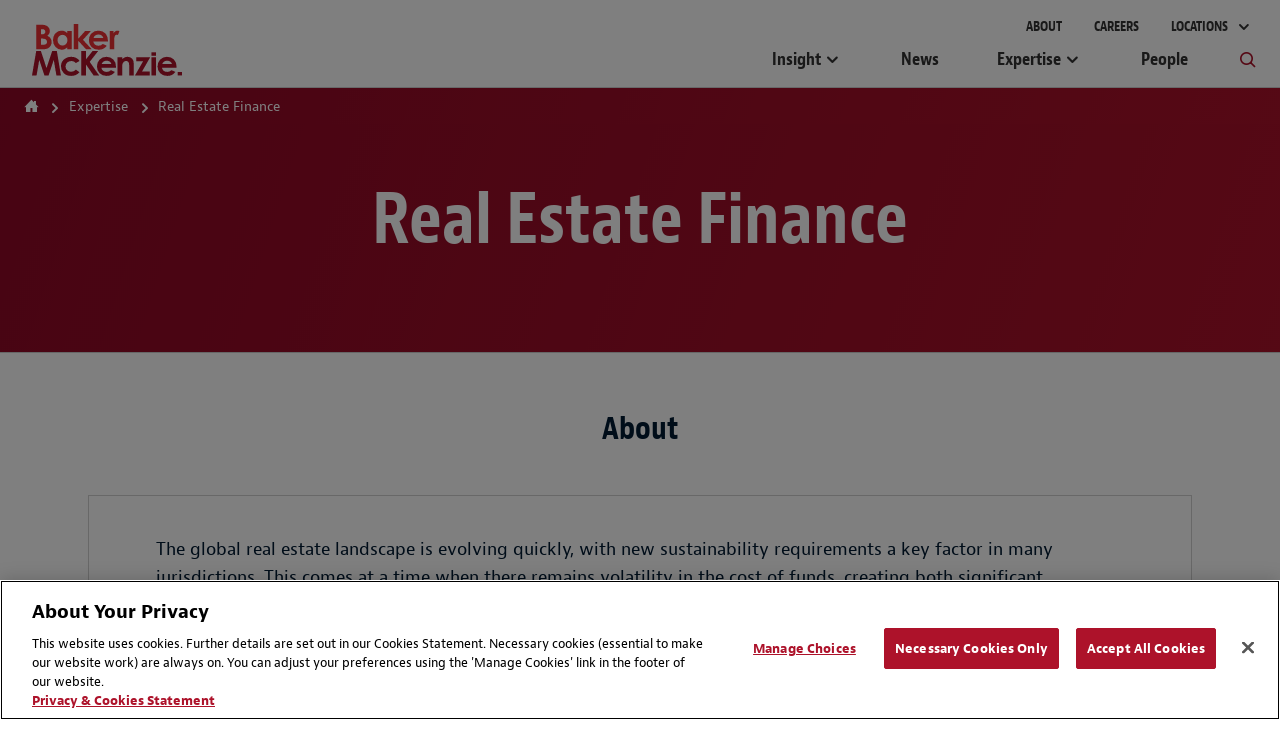

--- FILE ---
content_type: text/html; charset=utf-8
request_url: https://www.bakermckenzie.com/en/expertise/areasofpractice/real-estate-finance
body_size: 11555
content:



<!DOCTYPE html>
<html lang="en" class="sg-doc no-touch">
<head>
    <meta charset="utf-8">

    
    <!-- OneTrust Cookies Consent Notice start -->
    <script src="https://cdn.cookielaw.org/scripttemplates/otSDKStub.js" type="text/javascript" charset="UTF-8" data-domain-script="03883eaa-d1c6-41ae-9d4c-8f19d46106ea"></script>
        <script type="text/javascript">
            function OptanonWrapper() { }
        </script>
    <script type="text/javascript" src="https://cdn.cookielaw.org/consent/03883eaa-d1c6-41ae-9d4c-8f19d46106ea/OtAutoBlock.js"></script>
    <!-- OneTrust Cookies Consent Notice end -->


        <!-- Global Site Tag (gtag.js) - Google Analytics -->
        <script async src="https://www.googletagmanager.com/gtag/js?id=UA-106844784-1"></script>
        <script>
            window.dataLayer = window.dataLayer || [];
            function gtag() { dataLayer.push(arguments) };
            gtag('js', new Date());

            gtag('config', 'UA-106844784-1');
        </script>
        <!-- Google Tag Manager -->
        <script>
            (function (w, d, s, l, i) {
                w[l] = w[l] || []; w[l].push({
                    'gtm.start':
                        new Date().getTime(), event: 'gtm.js'
                }); var f = d.getElementsByTagName(s)[0],
                    j = d.createElement(s), dl = l != 'dataLayer' ? '&l=' + l : ''; j.async = true; j.src =
                        'https://www.googletagmanager.com/gtm.js?id=' + i + dl; f.parentNode.insertBefore(j, f);
            })(window, document, 'script', 'dataLayer', 'GTM-KC7JVZD7');</script>
        <!-- End Google Tag Manager -->
        <!-- SEO FTW -->
<title>Real Estate Finance | Expertise | Baker McKenzie</title>

<meta name="description" content="Working across borders and practice areas, we advise arrangers and financial institutions, as well as borrowers including developers, funds and REITs." />
<meta name="keywords" content="real estate; finance; banking; transactions" />

<!-- spiders must use meta description -->
<meta name="robots" content="noodp, noydir, index, follow">
<meta name="viewport" content="width=device-width, initial-scale=1">

<meta name="twitter:card" content="summary" />
<meta property="og:type" content="website" />

    <meta name="twitter:site" content="@bakermckenzie" />
    <meta property="og:url" content="https://www.bakermckenzie.com/en/expertise/areasofpractice/real-estate-finance" />
    <meta property="og:site_name" content="Baker McKenzie" />
    <meta property="og:title" content="Real Estate Finance | Expertise | Baker McKenzie" />
    <meta name="twitter:title" content="Real Estate Finance | Expertise | Baker McKenzie">
    <meta property="og:description" content="Working across borders and practice areas, we advise arrangers and financial institutions, as well as borrowers including developers, funds and REITs." />
    <meta name="twitter:description" content="Working across borders and practice areas, we advise arrangers and financial institutions, as well as borrowers including developers, funds and REITs." />
    <meta property="og:image" content="https://www.bakermckenzie.com/en/-/media/images/aboutus/baker_mckenzie_open_graph_1200x675.jpg?rev=d7d79472f88b4572bdd8d134f6981b8f&amp;sc_lang=en" />
    <meta name="twitter:image" content="https://www.bakermckenzie.com/en/-/media/images/aboutus/baker_mckenzie_open_graph_1200x675.jpg?rev=d7d79472f88b4572bdd8d134f6981b8f&amp;sc_lang=en">

    <link rel="canonical" href="https://www.bakermckenzie.com/en/expertise/areasofpractice/real-estate-finance" />
        <link rel="alternate" href="https://www.bakermckenzie.com/en/expertise/areasofpractice/real-estate-finance" hreflang="en" />




    <!-- Icons Favicon -->
    <link rel="icon" href="/favicon.ico?v=2" type="image/x-icon">
    <!-- retina iPhone iOS 7 -->
    <link rel="apple-touch-icon" href="/assets/dist/main/images/Baker_icon_120x120.png" sizes="120x120">
    <!-- retina iPad pre iOS 7 -->
    <link rel="apple-touch-icon" href="/assets/dist/main/images/Baker_icon_144x144.png" sizes="144x144">
    <!-- retina iPad iOS 7 -->
    <link rel="apple-touch-icon" href="/assets/dist/main/images/Baker_icon_152x152.png" sizes="152x152">
    <!-- Win8 tile -->
    <!-- IE11 tiles -->
    <meta name="msapplication-square70x70logo" content="tile-tiny.png" />
    <meta name="msapplication-square150x150logo" content="tile-square.png" />
    <meta name="msapplication-wide310x150logo" content="tile-wide.png" />
    <meta name="msapplication-square310x310logo" content="tile-large.png" />

    <!-- toolkit styles -->
    <link rel="stylesheet" href="/assets/dist/main/styles/main.v-rpvcybkudcqgqaeaewt3ma.css">
    <!-- /toolkit styles -->


        <script src="/assets/dist/common/scripts/modernizr.v-bxd29oftqqrtfah7jhvvmg.js"></script>
        <script src="/assets/dist/main/scripts/vendor.v-ucc2ppaywqmhoq3xhmpq.js"></script>
        <script src="/assets/dist/main/scripts/site-improve-custom.v-ccn3dyk23njiciicmxqu8q.js"></script>
        <script src="/assets/dist/main/scripts/main.v-6r5uejx9jcwifodqc9fa.js"></script>
        <script>
            var currentLanguageCode = "en";
        </script>
</head>
<body class="t-body js-binding-container">
    <a href="#maincontent" class="skip-link">Skip to content</a>
        <!-- Google Tag Manager (noscript) -->
        <noscript>
            <iframe src="https://www.googletagmanager.com/ns.html?id=GTM-KC7JVZD7"
                    height="0" width="0" style="display:none;visibility:hidden"></iframe>
        </noscript>
        <!-- End Google Tag Manager (noscript) -->

    <!-- Global overlay container for any video-->
    <div class="video-overlay"></div>

    


<div class="global-header global-header--dark  show-print">
    <div class="logo-print"><img class="logo" alt="Baker McKenzie" src="/assets/dist/main/images/bakerlogo_new.svg"></div>
</div>
<header class="global-header global-header--dark  hide-print">
    <div class="mobile-nav-header">
        <button class="primary-nav-trigger bm bm-mobile-menu" aria-label="Menu"></button>
        <a href="/en/"><img class="logo" alt="Baker McKenzie" src="/assets/dist/main/images/bakerlogo_new.svg" tabindex="-1"> </a>
        <button class="mobile-nav-locations-trigger bm bm-map-marker" aria-label="Locations"></button>
    </div>
    <div class="locations-nav" tabindex="0">
        <ul id="region-nav" class="regions hide-experience-editor" aria-hidden="true" aria-live="polite">
                <li class="region ">
                    <button class="region-description" tabindex="-1" aria-controls="asia-region-specific" aria-expanded="false"><span class="region-icon bm bm-region-asia"></span> <span class="region-label">Asia Pacific</span></button>
                    <div id="asia-region-specific" class="region-details menu-scroll-area" aria-hidden="true" aria-live="polite">
                            <div class="region-intro">Learn about Baker McKenzie in the <a href='/en/locations/asia-pacific'>Asia Pacific Region</a></div>
                                                        <div class="region-sub__header">
                                    Australia
                                </div>
                            <ul class="countries">
                                        <li class="country"><a class="country-label" tabindex="-1" href="/en/locations/asia-pacific/australia">Brisbane</a></li>
                                        <li class="country"><a class="country-label" tabindex="-1" href="/en/locations/asia-pacific/australia">Melbourne</a></li>
                                        <li class="country"><a class="country-label" tabindex="-1" href="/en/locations/asia-pacific/australia">Sydney</a></li>
                            </ul>
                                <div class="region-sub__header">
                                    East and South Asia
                                </div>
                            <ul class="countries">
                                        <li class="country"><a class="country-label" tabindex="-1" href="/en/locations/asia-pacific/china/beijing">Beijing</a></li>
                                        <li class="country"><a class="country-label" tabindex="-1" href="/en/locations/asia-pacific/china/hong-kong">Hong Kong</a></li>
                                        <li class="country"><a class="country-label" tabindex="-1" href="/en/locations/asia-pacific/china/shanghai">Shanghai</a></li>
                                        <li class="country"><a class="country-label" tabindex="-1" href="/en/locations/asia-pacific/korea">Seoul</a></li>
                                        <li class="country"><a class="country-label" tabindex="-1" href="/en/locations/asia-pacific/taiwan">Taipei</a></li>
                                        <li class="country"><a class="country-label" tabindex="-1" href="/en/locations/asia-pacific/japan">Tokyo</a></li>
                                        <li class="country"><a class="country-label" tabindex="-1" href="/en/locations/asia-pacific/india">India</a></li>
                            </ul>
                                <div class="region-sub__header">
                                    Southeast Asia
                                </div>
                            <ul class="countries">
                                        <li class="country"><a class="country-label" tabindex="-1" href="/en/locations/asia-pacific/thailand">Bangkok</a></li>
                                        <li class="country"><a class="country-label" tabindex="-1" href="/en/locations/asia-pacific/vietnam">Hanoi</a></li>
                                        <li class="country"><a class="country-label" tabindex="-1" href="/en/locations/asia-pacific/vietnam">Ho Chi Minh City</a></li>
                                        <li class="country"><a class="country-label" tabindex="-1" href="/en/locations/asia-pacific/indonesia">Jakarta</a></li>
                                        <li class="country"><a class="country-label" tabindex="-1" href="/en/locations/asia-pacific/malaysia">Kuala Lumpur</a></li>
                                        <li class="country"><a class="country-label" tabindex="-1" href="/en/locations/asia-pacific/philippines">Manila</a></li>
                                        <li class="country"><a class="country-label" tabindex="-1" href="/en/locations/asia-pacific/singapore">Singapore</a></li>
                            </ul>
                                                    <div class="region-initiatives">Learn about our initiatives in the <a href="/en/locations/asia-pacific/pacific-islands">Pacific Islands</a></div>
                                            </div>
                </li>
                            <li class="region ">
                    <button class="region-description" tabindex="-1" aria-controls="emea-region-specific" aria-expanded="false"> <span class="region-icon bm bm-region-emea"></span> <span class="region-label">EMEA</span> </button>
                    <div id="emea-region-specific" class="region-details menu-scroll-area" aria-hidden="true" aria-live="polite">

                            <div class="region-intro">Learn about Baker McKenzie in the <a href='/en/locations/emea'>Europe, Middle East and Africa Region</a></div>
                                                    <ul class="countries">
                                        <li class="country"><a class="country-label" tabindex="-1" href="/en/locations/emea/austria">Austria</a></li>
                                        <li class="country"><a class="country-label" tabindex="-1" href="/en/locations/emea/bahrain">Bahrain</a></li>
                                        <li class="country"><a class="country-label" tabindex="-1" href="/en/locations/emea/belgium">Belgium</a></li>
                                        <li class="country"><a class="country-label" tabindex="-1" href="/en/locations/emea/czech-republic">Czech Republic</a></li>
                                        <li class="country"><a class="country-label" tabindex="-1" href="/en/locations/emea/egypt">Egypt</a></li>
                                        <li class="country"><a class="country-label" tabindex="-1" href="/en/locations/emea/france">France</a></li>
                                        <li class="country"><a class="country-label" tabindex="-1" href="/en/locations/emea/germany">Germany</a></li>
                                        <li class="country"><a class="country-label" tabindex="-1" href="/en/locations/emea/hungary">Hungary</a></li>
                                        <li class="country"><a class="country-label" tabindex="-1" href="/en/locations/emea/italy">Italy</a></li>
                                        <li class="country"><a class="country-label" tabindex="-1" href="/en/locations/emea/kazakhstan">Kazakhstan</a></li>
                                        <li class="country"><a class="country-label" tabindex="-1" href="/en/locations/emea/luxembourg">Luxembourg</a></li>
                                        <li class="country"><a class="country-label" tabindex="-1" href="/en/locations/emea/morocco">Morocco</a></li>
                                        <li class="country"><a class="country-label" tabindex="-1" href="/en/locations/emea/netherlands">Netherlands</a></li>
                                        <li class="country"><a class="country-label" tabindex="-1" href="/en/locations/emea/poland">Poland</a></li>
                                        <li class="country"><a class="country-label" tabindex="-1" href="/en/locations/emea/qatar">Qatar</a></li>
                                        <li class="country"><a class="country-label" tabindex="-1" href="/en/locations/emea/saudi-arabia">Saudi Arabia</a></li>
                                        <li class="country"><a class="country-label" tabindex="-1" href="/en/locations/emea/south-africa">South Africa</a></li>
                                        <li class="country"><a class="country-label" tabindex="-1" href="/en/locations/emea/spain">Spain</a></li>
                                        <li class="country"><a class="country-label" tabindex="-1" href="/en/locations/emea/sweden">Sweden</a></li>
                                        <li class="country"><a class="country-label" tabindex="-1" href="/en/locations/emea/switzerland">Switzerland</a></li>
                                        <li class="country"><a class="country-label" tabindex="-1" href="/en/locations/emea/turkiye">T&#252;rkiye</a></li>
                                        <li class="country"><a class="country-label" tabindex="-1" href="/en/locations/emea/ukraine">Ukraine</a></li>
                                        <li class="country"><a class="country-label" tabindex="-1" href="/en/locations/emea/united-arab-emirates">United Arab Emirates</a></li>
                                        <li class="country"><a class="country-label" tabindex="-1" href="/en/locations/emea/united-kingdom">United Kingdom</a></li>
                            </ul>
                                                    <div class="region-initiatives"><p>Learn about our initiatives in&nbsp;<a href="/en/locations/emea/africa">Africa&nbsp;</a>and <a href="/en/locations/emea/mena">MENA</a></p></div>
                                            </div>
                </li>
                            <li class="region ">
                    <button aria-controls="latin-america-region-specific" tabindex="-1" aria-expanded="false" class="region-description"> <span class="region-icon bm bm-region-latinamerica"></span> <span class="region-label">Latin America</span> </button>
                    <div id="latin-america-region-specific" class="region-details menu-scroll-area" aria-hidden="true" aria-live="polite">

                            <div class="region-intro">Learn about Baker McKenzie in the <a href='/en/locations/latin-america'>Latin America Region</a></div>
                                                    <ul class="countries">
                                        <li class="country"><a class="country-label" tabindex="-1" href="/en/locations/latin-america/argentina">Argentina</a></li>
                                        <li class="country"><a class="country-label" tabindex="-1" href="https://www.trenchrossi.com/en/">Brazil*</a></li>
                                        <li class="country"><a class="country-label" tabindex="-1" href="/en/locations/latin-america/chile">Chile</a></li>
                                        <li class="country"><a class="country-label" tabindex="-1" href="/en/locations/latin-america/colombia">Colombia</a></li>
                                        <li class="country"><a class="country-label" tabindex="-1" href="/en/locations/latin-america/mexico">Mexico</a></li>
                                        <li class="country"><a class="country-label" tabindex="-1" href="/en/locations/latin-america/venezuela">Venezuela</a></li>
                            </ul>
                                                    <div class="region-initiatives"><p>*Trench Rossi Watanabe and Baker McKenzie have executed a strategic cooperation agreement to consult on foreign law</p>
<p>Learn about our <a href="/en/locations/latin-america/pacific-alliance">Pacific Alliance </a>initiative&nbsp;&nbsp;</p></div>
                                            </div>
                </li>
                            <li class="region show-details">
                    <button aria-controls="north-america-region-specific" tabindex="-1" aria-expanded="false" class="region-description"> <span class="region-icon bm bm-region-northamerica"></span> <span class="region-label">North America</span> </button>
                    <div id="north-america-region-specific" class="region-details menu-scroll-area" aria-hidden="true" aria-live="polite">

                            <div class="region-intro">Learn about Baker McKenzie in the <a href='/en/locations/north-america'>North America Region</a></div>
                                                    <ul class="countries">
                                        <li class="country"><a class="country-label" tabindex="-1" href="/en/locations/north-america/canada">Canada</a></li>
                                        <li class="country"><a class="country-label" tabindex="-1" href="/en/locations/north-america/united-states">United States</a></li>
                            </ul>
                                                                    </div>
                </li>
        </ul>
    </div>
    <div class="primary">
        <div class="logo-container">
            <a href="/en/" tabindex="-1">
                <img class="logo-full" alt="Baker McKenzie" src="/assets/dist/main/images/bakerlogo_new.svg">
                <img class="logo-full logo-full--white" alt="Baker McKenzie" src="/assets/dist/main/images/bakerlogo_new--white.svg">
            </a>
        </div>
        <div class="concierge-search-container">
            <div class="concierge-search">
                <form class="search-input" action="#" method="get">
                    <button class="button-submit" aria-label="Submit Search" type="submit"><div class="bm bm-search"></div></button>
                    <div role="button" class="bm bm-close mobile-close"></div>
                    <div class="input-container">
                        <label id="sitesearchlabel" class="accessible-label" for="sitesearch">How Can We Help?</label>
                        <input id="sitesearch" class="input" type="text" name="sitesearch" tabindex="0" aria-labelledby="sitesearchlabel">
                        <span class="sitesearch__placeholder">How Can We Help?</span>
                    </div>
                </form>
                <div class="search-results-dropdown concierge-search-results-container autocomplete-suggestions-wrapper" data-suggestedlabel="Suggested Results">
                </div>
            </div>
        </div>
        <nav class="primary-nav">
                    <ul class="upper-links">
                            <li class="upper-link">
                                <a class="upper-link-label" tabindex="0" href="/en/aboutus">About</a>
                            </li>
                            <li class="upper-link">
                                <a class="upper-link-label" tabindex="0" href="/en/careers">Careers</a>
                            </li>
                        <li class="upper-link all-locations-link">
                            <button tabindex="0" class="upper-link-label all-locations-label" aria-controls="region-nav" aria-expanded="false" aria-haspopup="true">
                                Locations
                            </button>
                        </li>
                    </ul>
                    <ul class="primary-links">
                                <li class="primary-link insight-links">
                                    <button class="primary-link-label insights-link-label" aria-controls="experience-list" aria-expanded="false" aria-haspopup="true" href="/en/insight">Insight</button>
                                    <div class="insight-nav">
                                        <div class="insight-nav__column">
                                            <div class="subcategory-label">Latest Thinking <a class="subcategory-label__link link--bold" href="/en/insight" tabindex="-1">View All</a></div>
                                                <div class="insight-nav__description"><p>Explore our insights by sector, practices and locations</p></div>

                                                <div class="subcategory-label current-awareness-label">Legal Updates <a class="subcategory-label__link link--bold" href="https://insightplus.bakermckenzie.com/bm/Home" tabindex="-1">View All</a></div>
                                                <div class="insight-nav__description">Access our repository of legal and regulatory updates</div>
                                        </div>
                                            <div class="insight-nav__column">
                                                <div class="subcategory-label">Trending Content</div>
                                                <ul class="insight-nav__topic-tags">
                                                        <li class="insight-nav__topic-tag"><a class="insight-nav__topic-tag-label" href="/en/insight/topics/venezuela-brief" tabindex="-1">The Venezuela Brief</a></li>
                                                        <li class="insight-nav__topic-tag"><a class="insight-nav__topic-tag-label" href="/en/insight/topics/2026-legal-trends-to-watch" tabindex="-1">2026 Legal Trends to Watch</a></li>
                                                        <li class="insight-nav__topic-tag"><a class="insight-nav__topic-tag-label" href="/en/insight/topics/hydrogen" tabindex="-1">Hydrogen Hub</a></li>
                                                        <li class="insight-nav__topic-tag"><a class="insight-nav__topic-tag-label" href="/en/insight/topics/spotlight-on-india" tabindex="-1">Spotlight on India </a></li>
                                                        <li class="insight-nav__topic-tag"><a class="insight-nav__topic-tag-label" href="/en/insight/topics/esg-regulatory-hub" tabindex="-1">Resilience & ESG Hub </a></li>
                                                </ul>
                                            </div>
                                                                                    <div class="insight-nav__column">
                                                <div class="insight-nav__feature">
                                                        <div class="insight-nav__feature-type">  </div>
                                                                                                            <div class="insight-nav__feature-title">2026 Legal Trends to Watch</div>
                                                                                                            <div class="insight-nav__feature-copy"><p>Explore key trends in AI, cybersecurity, employment, trade, tax, M&amp;A and more.</p></div>
                                                                                                            <a class="insight-nav__feature-link link--bold" href="/en/insight/topics/2026-legal-trends-to-watch" tabindex="-1">Read More</a>
                                                </div>
                                            </div>
                                    </div>
                                </li>
                                <li class="primary-link">
                                    <a class="primary-link-label insights-link-label" href="/en/newsroom">News</a>
                                </li>
                                <li class="primary-link expertise-links">
                                    <button class="primary-link-label" tabindex="0" aria-controls="experience-list" aria-expanded="false" aria-haspopup="true" href="javascript:void(0)">Expertise</button>
                                    <ul id="experience-list" class="subcategories hide-experience-editor menu-scroll-area" aria-hidden="true" aria-live="polite">
                                            <li class="subcategory">
                                                <div class="subcategory-label">Sectors</div>
                                                <ul class="secondary-links">
                                                    <li class="column column-full">
                                                        <ul>
                                                                <li class="secondary-link"> <a class="secondary-link-label expertise-link-item" tabindex="-1" aria-label="Consumer Goods &amp; Retail Industry" href="/en/expertise/industries/consumer-goods-and-retail"> Consumer Goods &amp; Retail</a> </li>
                                                                <li class="secondary-link"> <a class="secondary-link-label expertise-link-item" tabindex="-1" aria-label="Energy &amp; Infrastructure Industry" href="/en/expertise/industries/energy-mining--infrastructure"> Energy &amp; Infrastructure</a> </li>
                                                                <li class="secondary-link"> <a class="secondary-link-label expertise-link-item" tabindex="-1" aria-label="Financial Institutions Industry" href="/en/expertise/industries/financial-institutions"> Financial Institutions</a> </li>
                                                                <li class="secondary-link"> <a class="secondary-link-label expertise-link-item" tabindex="-1" aria-label="Healthcare &amp; Life Sciences Industry" href="/en/expertise/industries/healthcare"> Healthcare &amp; Life Sciences</a> </li>
                                                                <li class="secondary-link"> <a class="secondary-link-label expertise-link-item" tabindex="-1" aria-label="Industrials, Manufacturing &amp; Transportation Industry" href="/en/expertise/industries/industrials-manufacturing-transportation"> Industrials, Manufacturing &amp; Transportation</a> </li>
                                                                <li class="secondary-link"> <a class="secondary-link-label expertise-link-item" tabindex="-1" aria-label="Technology Industry" href="/en/expertise/industries/technology-media-telecommunications"> Technology</a> </li>
                                                        </ul>
                                                    </li>
                                                </ul>
                                            </li>
                                                                                    <li class="subcategory">
                                                <div class="subcategory-label">Solutions</div>
                                                <ul class="secondary-links">
                                                    <li class="column column-full">
                                                        <ul>
                                                                <li class="secondary-link"> <a class="secondary-link-label expertise-link-item" tabindex="-1" aria-label="Digital Transformation Service" href="/en/expertise/solutions/digital-transformation"> Digital Transformation</a> </li>
                                                                <li class="secondary-link"> <a class="secondary-link-label expertise-link-item" tabindex="-1" aria-label="Energy Transition Service" href="/en/expertise/solutions/energy-transition"> Energy Transition</a> </li>
                                                                <li class="secondary-link"> <a class="secondary-link-label expertise-link-item" tabindex="-1" aria-label="Reinvent by Baker McKenzie Service" href="/en/expertise/solutions/reinvent"> Reinvent by Baker McKenzie</a> </li>
                                                                <li class="secondary-link"> <a class="secondary-link-label expertise-link-item" tabindex="-1" aria-label="Supply Chains Service" href="/en/expertise/solutions/supply-chains"> Supply Chains</a> </li>
                                                                <li class="secondary-link"> <a class="secondary-link-label expertise-link-item" tabindex="-1" aria-label="Sustainability and ESG Service" href="/en/expertise/solutions/sustainability-and-esg"> Sustainability and ESG</a> </li>
                                                                <li class="secondary-link"> <a class="secondary-link-label expertise-link-item" tabindex="-1" aria-label="Transactions Service" href="/en/expertise/solutions/transactions"> Transactions</a> </li>
                                                                <li class="secondary-link"> <a class="secondary-link-label expertise-link-item" tabindex="-1" aria-label="Workforce Redesign Service" href="/en/expertise/solutions/workforce-redesign"> Workforce Redesign</a> </li>
                                                        </ul>
                                                    </li>
                                                </ul>
                                            </li>
                                                                                    <li class="subcategory">
                                                <div class="subcategory-label">Practices</div>
                                                <ul class="secondary-links">
                                                    <li class="column">
                                                        <ul>
                                                                <li class="secondary-link"> <a class="secondary-link-label expertise-link-item" tabindex="-1" aria-label="Antitrust &amp; Competition Practice" href="/en/expertise/practices/antitrust--competition"> Antitrust &amp; Competition</a> </li>
                                                                <li class="secondary-link"> <a class="secondary-link-label expertise-link-item" tabindex="-1" aria-label="Artificial Intelligence Practice" href="/en/expertise/practices/artificial-intelligence"> Artificial Intelligence</a> </li>
                                                                <li class="secondary-link"> <a class="secondary-link-label expertise-link-item" tabindex="-1" aria-label="Banking &amp; Finance Practice" href="/en/expertise/practices/banking--finance"> Banking &amp; Finance</a> </li>
                                                                <li class="secondary-link"> <a class="secondary-link-label expertise-link-item" tabindex="-1" aria-label="Capital Markets Practice" href="/en/expertise/practices/capital-markets"> Capital Markets</a> </li>
                                                                <li class="secondary-link"> <a class="secondary-link-label expertise-link-item" tabindex="-1" aria-label="Data, Technology, Privacy &amp; Cybersecurity Practice" href="/en/expertise/practices/data-technology-privacy-cybersecurity"> Data, Technology, Privacy &amp; Cybersecurity</a> </li>
                                                                <li class="secondary-link"> <a class="secondary-link-label expertise-link-item" tabindex="-1" aria-label="Dispute Resolution Practice" href="/en/expertise/practices/dispute-resolution"> Dispute Resolution</a> </li>
                                                                <li class="secondary-link"> <a class="secondary-link-label expertise-link-item" tabindex="-1" aria-label="Employment &amp; Compensation Practice" href="/en/expertise/practices/employment"> Employment &amp; Compensation</a> </li>
                                                                <li class="secondary-link"> <a class="secondary-link-label expertise-link-item" tabindex="-1" aria-label="Energy &amp; Infrastructure Practice" href="/en/expertise/practices/energy-mining--infrastructure"> Energy &amp; Infrastructure</a> </li>
                                                                <li class="secondary-link"> <a class="secondary-link-label expertise-link-item" tabindex="-1" aria-label="Environment &amp; Climate Change Practice" href="/en/expertise/practices/environment-and-climate-change"> Environment &amp; Climate Change</a> </li>
</ul></li><li class="column"><ul>                                                                <li class="secondary-link"> <a class="secondary-link-label expertise-link-item" tabindex="-1" aria-label="Funds &amp; Investment Management Practice" href="/en/expertise/practices/investment-funds"> Funds &amp; Investment Management</a> </li>
                                                                <li class="secondary-link"> <a class="secondary-link-label expertise-link-item" tabindex="-1" aria-label="Intellectual Property Practice" href="/en/expertise/practices/intellectual-property"> Intellectual Property</a> </li>
                                                                <li class="secondary-link"> <a class="secondary-link-label expertise-link-item" tabindex="-1" aria-label="International Commercial &amp; Trade Practice" href="/en/expertise/practices/international-commercial-trade"> International Commercial &amp; Trade</a> </li>
                                                                <li class="secondary-link"> <a class="secondary-link-label expertise-link-item" tabindex="-1" aria-label="Investigations, Compliance &amp; Ethics Practice" href="/en/expertise/practices/investigations-compliance-ethics"> Investigations, Compliance &amp; Ethics</a> </li>
                                                                <li class="secondary-link"> <a class="secondary-link-label expertise-link-item" tabindex="-1" aria-label="Mergers &amp; Acquisitions Practice" href="/en/expertise/practices/mergers--acquisitions"> Mergers &amp; Acquisitions</a> </li>
                                                                <li class="secondary-link"> <a class="secondary-link-label expertise-link-item" tabindex="-1" aria-label="Private Equity Practice" href="/en/expertise/practices/private-equity"> Private Equity</a> </li>
                                                                <li class="secondary-link"> <a class="secondary-link-label expertise-link-item" tabindex="-1" aria-label="Real Estate Practice" href="/en/expertise/practices/real-estate"> Real Estate</a> </li>
                                                                <li class="secondary-link"> <a class="secondary-link-label expertise-link-item" tabindex="-1" aria-label="Restructuring &amp; Insolvency Practice" href="/en/expertise/practices/restructuring-and-insolvency"> Restructuring &amp; Insolvency</a> </li>
                                                                <li class="secondary-link"> <a class="secondary-link-label expertise-link-item" tabindex="-1" aria-label="Tax Practice" href="/en/expertise/practices/tax"> Tax</a> </li>
                                                        </ul>
                                                    </li>
                                                </ul>
                                            </li>
                                    </ul>
                                </li>
                                <li class="primary-link">
                                    <a class="primary-link-label insights-link-label" href="/en/people">People</a>
                                </li>
                        <li class="primary-link search-link">
                            <button class="bm bm-search search-link-label" tabindex="0" aria-label="Toggle Global Search"></button>
                        </li>
                    </ul>
        </nav>
    </div>
</header>

    <!-- Modular Page add Breadcrumbs/Language Tools Since has no specific page -->

<main id="maincontent" class="main expertise-detail" rel="main">

    
    <section class="page-header-options">
        <div class="page-header-breadcrumb">


    <div class="breadcrumb-nav breadcrumb-nav-composed">
        <ul class="nav-links">
                <li class="nav-link">
                        <a href="/en/">Home</a>
                </li>
                <li class="nav-link">
                        <span>Expertise</span>
                </li>
                <li class="nav-link">
                        <span>Real Estate Finance</span>
                </li>
        </ul>

    </div>
                    </div>
    </section>


    
        <figure class="page-header  no-bg-img page-title-large headline-module__wrapper" style="">
            <div class="page-wrapper">
                
<div class="content">

    <h1 class="page-title">Real Estate Finance</h1>
        </div>
            </div>
        </figure>


    <div class="orderable-modules">
                <section class="global-module-page-wrapper global-module">
                    

        <section class="tabs-module global-module ">
            <div class="global-module-wrapper">
                

                    <div class="tabs-panel-module js-tabs-panel-module">
                        
        <h2 class="module-header">About</h2>


                        
    <div class="tabs-panels-all js-tabs-panel-all">
                            <a class="tab-anchor" id="about"></a>
                            <div class="tabs-panel js-tabs-panel">

    <div data-module-id="f236f6d7-c17d-42dc-bfec-bb350fb3c9cf" class="js-overview-expand">

        <div class="overview-intro description rte no-expand-text">
            <p>The global real estate landscape is evolving quickly, with new sustainability requirements a key factor in many jurisdictions. This comes at a time when there remains volatility in the cost of funds, creating both significant challenges and opportunities for participants in real estate finance markets. Baker McKenzie is exceptionally well positioned to navigate these complexities and deliver tailored solutions across the world. <br />
<br />
We provide comprehensive advice to  financial institutions and borrowers, including developers, funds, REITs, and institutional investors, covering complex property and portfolio financing transactions, sales of performing and non-performing loan portfolios, loan modifications, refinancings, workouts, loan syndications, and participations. By collaborating closely with our colleagues in Real Estate, M&amp;A, Construction, Regulatory, Restructuring &amp; Insolvency and Tax in over 40 locations, we offer strategic structuring advice, ensuring our clients are well-equipped to manage risks and capitalize on opportunities in the challenging real estate market.</p>
        </div>

    </div>
                        </div>
    </div>

                    </div>
            </div>
        </section>    


                </section>
                    <section class="global-module-page-wrapper global-module">
                        
        <section class="contact-module js-contact-module contact-module-default-bg contact-module-center global-module">
            <div class="global-module-wrapper">
                    <div class="section-header-wrapper">
                        <h2 class="section-header">Key Contacts</h2>
                    </div>

                    <ul class="main-contacts">
                        <li class="contact-information">

                                <h4 class="contact-title">Global Chair</h4>
                            
                            
    <a href="/en/people/v/van-acker-michael" class="professional-tile">
        
    <div class="content">
        <figure class="profile-image">
                <img src="/-/media/images/people/v/van-acker-michael/van-acker_michael_brussels_00018250_oct25.jpg?rev=cb2e7485cd3e429799bfddbd6dd86297&amp;sc_lang=en" alt="Photo, Michael Van Acker" />
        </figure>
        <div class="profile">
            <h3 class="name">Michael Van Acker</h3>

                <div class="title">Partner</div>

                <ul class="locations">
                        <li class="location">
                            Brussels
                        </li>
                </ul>

            <div class="bottom">
                    <div class="contact">
                            <span class="phone" data-phonenumber="+ 32 2 639 36 03">+ 32 2 639 36 03</span>
                                                    <span href="#" data-email="MICHAEL.VANACKER" data-emaildom="BAKERMCKENZIE.COM" class="contact-link-url email">Email</span>
                    </div>

            </div>
        </div>
    </div>

    </a>



                        </li>
                    </ul>

                    <ul class="main-contacts secondary-main-contacts">
                        <li class="contact-information">
                            
    <a href="/en/people/c/ching-kenneth" class="professional-tile">
        
    <div class="content">
        <figure class="profile-image">
                <img src="/-/media/images/people/c/ching-kenneth/ching_kenneth_jan2021.jpg?rev=7fc08215774b461381ccb7d06fb33927&amp;sc_lang=en" alt="Photo, Kenneth Ching" />
        </figure>
        <div class="profile">
            <h3 class="name">Kenneth Ching</h3>

                <div class="title">Partner</div>

                <ul class="locations">
                        <li class="location">
                            Hong Kong
                        </li>
                </ul>

            <div class="bottom">
                    <div class="contact">
                            <span class="phone" data-phonenumber="+ 852 2846 1835">+ 852 2846 1835</span>
                                                    <span href="#" data-email="kenneth.ching" data-emaildom="bakermckenzie.com" class="contact-link-url email">Email</span>
                    </div>

            </div>
        </div>
    </div>

    </a>



                        </li>
                        <li class="contact-information">
                            
    <a href="/en/people/g/gomez-giglio-gabriel-adrian" class="professional-tile">
        
    <div class="content">
        <figure class="profile-image">
                <img src="/-/media/images/people/g/gomez-giglio-gabriel-adrian/gomez-giglio_gabriel_buenos-aires_00004696.jpg?rev=e25ed90ba663423e9ae40421d69baf2b&amp;sc_lang=en" alt="Photo, Gabriel Adri&#225;n (Gabriel) G&#243;mez Giglio" />
        </figure>
        <div class="profile">
            <h3 class="name">Gabriel Adri&#225;n (Gabriel) G&#243;mez Giglio</h3>

                <div class="title">Partner</div>

                <ul class="locations">
                        <li class="location">
                            Buenos Aires
                        </li>
                </ul>

            <div class="bottom">
                    <div class="contact">
                            <span class="phone" data-phonenumber="+ 54 11 4310 2248">+ 54 11 4310 2248</span>
                                                    <span href="#" data-email="GABRIEL.GOMEZ-GIGLIO" data-emaildom="BAKERMCKENZIE.COM" class="contact-link-url email">Email</span>
                    </div>

            </div>
        </div>
    </div>

    </a>



                        </li>
                        <li class="contact-information">
                            
    <a href="/en/people/h/hussain-adil" class="professional-tile">
        
    <div class="content">
        <figure class="profile-image">
                <img src="/-/media/images/people/h/hussain-adil/hussain_adil_172x215.jpg?rev=dd6f9c544eaa40159fc2d2833830c1b5&amp;sc_lang=en" alt="Photo, Adil Hussain" />
        </figure>
        <div class="profile">
            <h3 class="name">Adil Hussain</h3>

                <div class="title">Partner</div>

                <ul class="locations">
                        <li class="location">
                            Dubai
                        </li>
                </ul>

            <div class="bottom">
                    <div class="contact">
                            <span class="phone" data-phonenumber="+ 971 4 542 1900">+ 971 4 542 1900</span>
                                                    <span href="#" data-email="adil.hussain" data-emaildom="bakermckenzie.com" class="contact-link-url email">Email</span>
                    </div>

            </div>
        </div>
    </div>

    </a>



                        </li>
                        <li class="contact-information">
                            
    <a href="/en/people/l/larroque-jose-m" class="professional-tile">
        
    <div class="content">
        <figure class="profile-image">
                <img src="/-/media/images/people/l/larroque-jose-m/larroque_jose-_172x215.jpg?rev=f5db9e764d4c4f01a438cc5c9ffb9f65&amp;sc_lang=en" alt="Photo, Jose (Pepe) M. Larroque" />
        </figure>
        <div class="profile">
            <h3 class="name">Jose (Pepe) M. Larroque</h3>

                <div class="title">Managing Partner</div>

                <ul class="locations">
                        <li class="location">
                            Tijuana
                        </li>
                </ul>

            <div class="bottom">
                    <div class="contact">
                            <span class="phone" data-phonenumber="+ 52 664 633 4310">+ 52 664 633 4310</span>
                                                    <span href="#" data-email="JOSE.LARROQUE" data-emaildom="BAKERMCKENZIE.COM" class="contact-link-url email">Email</span>
                    </div>

            </div>
        </div>
    </div>

    </a>



                        </li>
                        <li class="contact-information">
                            
    <a href="/en/people/l/likhitwattanachai-chaveewan" class="professional-tile">
        
    <div class="content">
        <figure class="profile-image">
                <img src="/-/media/images/people/l/likhitwattanachai-chaveewan/likhitwattanachai_chaveewan_172x215.jpg?rev=c1510b43cf7443cf9666a825cf9d5ebe&amp;sc_lang=en" alt="Photo, Chaveewan Likhitwattanachai" />
        </figure>
        <div class="profile">
            <h3 class="name">Chaveewan Likhitwattanachai</h3>

                <div class="title">Partner</div>

                <ul class="locations">
                        <li class="location">
                            Bangkok
                        </li>
                </ul>

            <div class="bottom">
                    <div class="contact">
                            <span class="phone" data-phonenumber="+ 66 2636 2000 X8001">+ 66 2636 2000 X8001</span>
                                                    <span href="#" data-email="CHAVEEWAN.LIKHITWATTANACHAI" data-emaildom="BAKERMCKENZIE.COM" class="contact-link-url email">Email</span>
                    </div>

            </div>
        </div>
    </div>

    </a>



                        </li>
                        <li class="contact-information">
                            
    <a href="/en/people/m/marcelinrice-sebastien" class="professional-tile">
        
    <div class="content">
        <figure class="profile-image">
                <img src="/-/media/images/people/m/marcelinrice-sebastien/marceline-rice-sebastien.png?rev=dd5406087d31419aa6d9966c1c980423&amp;sc_lang=en" alt="Photo, S&#233;bastien Marcelin-Rice" />
        </figure>
        <div class="profile">
            <h3 class="name">S&#233;bastien Marcelin-Rice</h3>

                <div class="title">Partner</div>

                <ul class="locations">
                        <li class="location">
                            London
                        </li>
                </ul>

            <div class="bottom">
                    <div class="contact">
                            <span class="phone" data-phonenumber="+ 44 20 7919 1413">+ 44 20 7919 1413</span>
                                                    <span href="#" data-email="sebastien.marcelin-rice" data-emaildom="bakermckenzie.com" class="contact-link-url email">Email</span>
                    </div>

            </div>
        </div>
    </div>

    </a>



                        </li>
                        <li class="contact-information">
                            
    <a href="/en/people/r/rodrigo-guillermo" class="professional-tile">
        
    <div class="content">
        <figure class="profile-image">
                <div class="placeholder"></div>
        </figure>
        <div class="profile">
            <h3 class="name">Guillermo Rodrigo</h3>

                <div class="title">Partner</div>

                <ul class="locations">
                        <li class="location">
                            Madrid
                        </li>
                </ul>

            <div class="bottom">
                    <div class="contact">
                            <span class="phone" data-phonenumber="+ 34 91 436 66 34">+ 34 91 436 66 34</span>
                                                    <span href="#" data-email="GUILLERMO.RODRIGO" data-emaildom="BAKERMCKENZIE.COM" class="contact-link-url email">Email</span>
                    </div>

            </div>
        </div>
    </div>

    </a>



                        </li>
                        <li class="contact-information">
                            
    <a href="/en/people/z/zurawski-brian" class="professional-tile">
        
    <div class="content">
        <figure class="profile-image">
                <img src="/-/media/images/people/z/zurawski-brian/brian_zurawski_chicago_2196_bmk.jpg?rev=ee7c45b1eeec4ef2a2c269260ac3bf9e&amp;sc_lang=en" alt="Photo, Brian Zurawski" />
        </figure>
        <div class="profile">
            <h3 class="name">Brian Zurawski</h3>

                <div class="title">Partner</div>

                <ul class="locations">
                        <li class="location">
                            Chicago
                        </li>
                </ul>

            <div class="bottom">
                    <div class="contact">
                            <span class="phone" data-phonenumber="+ 1 312 861 2866">+ 1 312 861 2866</span>
                                                    <span href="#" data-email="BRIAN.ZURAWSKI" data-emaildom="BAKERMCKENZIE.COM" class="contact-link-url email">Email</span>
                    </div>

            </div>
        </div>
    </div>

    </a>



                        </li>
                    </ul>
                

                        <button id="view-more" class="button-red contact-module-basic-button" onclick="window.location.href='/en/people?services=db92cff4-b2cc-428d-b076-6e25ca104040&amp;scroll=0&amp;usefallback=true'">View All Related Professionals</button>
            </div>
            
        </section>

                    </section>
            </div>
</main>

    <footer class="global-footer">
        <div class="communication-footer hide-print">
            <ul class="social-links">
                    <li class="social-link"><a class="bm bm-linkedin" aria-label="Baker McKenzie LinkedIn " href="http://www.linkedin.com/company/baker-&amp;-mckenzie?trk=cp_followed_name_baker-%26-mckenzie"></a></li>
                                                                    <li class="social-link"><a class="bm bm-youtube" aria-label="Baker McKenzie YouTube" href="https://www.youtube.com/BakerMcKenzieGlobal"></a></li>
                                    <li class="social-link"><a class="bm bm-we-chat" aria-label="Baker McKenzie WeChat" href="https://www.bakermckenziefenxun.com/wechat"></a></li>
                                    <li class="social-link"><a class="bm bm-rss" aria-label="Baker McKenzie RSS" href="/en/rss-landing#rss"></a></li>
            </ul>
        </div>
    <div class="footer-nav hide-print">
            <ul class="utility-links">
                        <li class="utility-link"><a href="/en/disclaimers" >Disclaimers</a></li>
                        <li class="utility-link"><a href="/en/privacy" >Privacy &amp; Cookies Statement</a></li>
                        <li class="utility-link"><a href="#" class="ot-sdk-show-settings" title="Manage Choices" >Manage Cookies</a></li>
                        <li class="utility-link"><a href="/en/ccpa-disclosures" >CCPA Privacy Disclosures</a></li>
                        <li class="utility-link"><a href="/en/contactus" >Contact Us</a></li>
                        <li class="utility-link"><a href="/en/newsroom/media-contacts" >Media Contacts</a></li>
                        <li class="utility-link"><a href="/en/insight/blogs" >Blogs</a></li>
            </ul>
        
    </div>
    <div class="copyright">
<p><span>Attorney Advertising | &copy; 2026 Baker McKenzie</span></p>    </div>
</footer>



    <div class="filter-overlay"></div>
        <script type="text/javascript">
            window.siteEmailDisclaimer = '/en/email-disclaimer';
        </script>
        <script src="/assets/dist/main/scripts/page/siteBinding.v-tskaal7j62nghz1d6p9umw.js"></script>
        <script type="text/javascript">
            /*<![CDATA[*/
            (function () {
                var sz = document.createElement('script'); sz.type = 'text/javascript'; sz.async = true;
                sz.src = '//us2.siteimprove.com/js/siteanalyze_61281923.js';
                var s = document.getElementsByTagName('script')[3]; s.parentNode.insertBefore(sz, s);
            })();
            /*]]>*/
        </script>
        <script type="text/javascript">
            (function () {
                var didInit = false;
                function initMunchkin() {
                    if (didInit === false) {
                        didInit = true;
                        Munchkin.init('000-SJL-624');
                    }
                }
                var s = document.createElement('script');
                s.type = 'text/javascript';
                s.async = true;
                s.src = '//munchkin.marketo.net/munchkin.js';
                s.onreadystatechange = function () {
                    if (this.readyState == 'complete' || this.readyState == 'loaded') {
                        initMunchkin();
                    }
                };
                s.onload = initMunchkin;
                document.getElementsByTagName('head')[0].appendChild(s);
            })();
        </script>
        <script type="text/javascript">
            _linkedin_partner_id = "2048076";
            window._linkedin_data_partner_ids = window._linkedin_data_partner_ids || [];
            window._linkedin_data_partner_ids.push(_linkedin_partner_id);
        </script>
        <script type="text/javascript">
            (function (l) {
                if (!l) {
                    window.lintrk = function (a, b) { window.lintrk.q.push([a, b]) };
                    window.lintrk.q = []
                }
                var s = document.getElementsByTagName("script")[3];
                var b = document.createElement("script");
                b.type = "text/javascript"; b.async = true;
                b.src = "https://snap.licdn.com/li.lms-analytics/insight.min.js";
                s.parentNode.insertBefore(b, s);
            })(window.lintrk);
        </script>
        <noscript>
            <img height="1" width="1" style="display:none;" alt="" src="https://px.ads.linkedin.com/collect/?pid=2048076&fmt=gif" />
        </noscript>
        <script type="text/javascript">
            function Check_Version() {
                var rv = -1; // Return value assumes failure.

                if (navigator.appName == 'Microsoft Internet Explorer') {

                    var ua = navigator.userAgent,
                        re = new RegExp("MSIE ([0-9]{1,}[\\.0-9]{0,})");

                    if (re.exec(ua) !== null) {
                        rv = parseFloat(RegExp.$1);
                    }
                }
                else if (navigator.appName == "Netscape") {
                    /// in IE 11 the navigator.appVersion says 'trident'
                    /// in Edge the navigator.appVersion does not say trident
                    if (navigator.appVersion.indexOf('Trident') === -1) rv = 12;
                    else rv = 11;
                }

                return rv;
            }

            $(document).ready(function () {
                $('.language-menu > .drop-down-menu').click(function () {
                    $('.headline-module').hide();
                    $('.headline-module').show();
                });
            })
        </script>
</body>
</html>


--- FILE ---
content_type: application/javascript
request_url: https://www.bakermckenzie.com/assets/dist/main/scripts/site-improve-custom.v-ccn3dyk23njiciicmxqu8q.js
body_size: -885
content:
var _szOper = (function () {
    var _szInitialized = false;
    var _szlastTracked = '';

    function canRun() {
        if (typeof(_sz) == 'undefined') return false;

        if (!_szInitialized) {
            //Prevents default onclicking tracking behaviour which could cause duplicate events.
            _sz.push(['noonclick', true]);

            _szInitialized;
        }

        return true;
        
    }

    function pushHash() {
        var href = window.location.href;

        //Replacing # from URL due to Siteimproves default behaviour to strip hashtag from URL
        var newHref = href.replace(/\/#\//, '/?hash=');
        pushHistoryUpdate(newHref);
    }

    function pushCurrent() {
        pushHistoryUpdate(window.location.href);
    }

    function pushHistoryUpdate(href) {
        if (!canRun()) return;
        if (_szlastTracked === href) return;
        _szlastTracked = href;

        // Setting tracked state to false to allow another image.aspx to be generated when we push 'trackpageview'
        _sz.analytics.state.tracked = false;

        //_sz.push updates the page properties that will be sent when push trackpageview

        // The URL that will be displayed in analytics tool
        _sz.push(['ourl', href]);

        // The title of the page to be displayed in analytics tool
        _sz.push(['title', document.title]);

        // A randomly generated ID used to weed out duplicate events
        _sz.push(['luid', _sz.core.uuid()]);

        // Creates an image.aspx request to Siteimprove sending the pagestate information
        _sz.push(['trackpageview']);

        // Updates the referral to be used next time we trackpageview
        _sz.push(['ref', href]);
    }


    // If href contains '#!' execute pushHash otherwise use default Siteimprove analytics behaviour
    if (canRun()) {
        if (window.location.href.indexOf('#') > -1) pushHash();
        else _sz.push(['trackpageview']);
    }

    // Event listener for hashchange , executes pushHash function when it fires.
    window.addEventListener("hashchange", pushHash, false);

    return { onChange: pushHistoryUpdate, onHistoryChange: pushCurrent };
})();

$(document).ready(function () {
    $('*[data-siteimprove-custom]').click(function () {
        var paramTitle = $(this).data('siteimprove-title');
        var paramFeature = $(this).data('siteimprove-feature');
        var featureUrl = location.href;

        if (typeof (paramTitle) != 'undefined' && paramTitle.length > 0) {
            var paramKey = "featuretitle=";
            if (featureUrl.indexOf("?") < 0) {
                featureUrl += "?" + paramKey + paramTitle;
            } else {
                featureUrl += "&" + paramKey + paramTitle;
            }
        }
        if (typeof (paramFeature) != 'undefined' && paramFeature.length > 0) {
            var paramKey = "feature=";
            if (featureUrl.indexOf("?") < 0) {
                featureUrl += "?" + paramKey + paramFeature;
            } else {
                featureUrl += "&" + paramKey + paramFeature;
            }
        }
        _szOper.onChange(featureUrl);
    });
});

--- FILE ---
content_type: image/svg+xml
request_url: https://www.bakermckenzie.com/assets/dist/main/images/bakerlogo_new.svg
body_size: -548
content:
<svg xmlns="http://www.w3.org/2000/svg" viewBox="0 0 1160 400.85"><defs><style>.cls-1{fill:#ee3135;}.cls-2{fill:#ae132a;}</style></defs><title>Asset 1</title><g id="Layer_2" data-name="Layer 2"><g id="Layer_1-2" data-name="Layer 1"><path class="cls-1" d="M69,111.59v48.69h9.07q22.53,0,30.37-5.68t7.84-16.53q0-12.27-9.2-19.37t-30.56-7.1Zm0-72.32v40h7.91q13.22,0,19.64-5.55T103,58.63q0-8.91-6.1-14.14T78.36,39.26ZM32.86,194.76V4.78H62.73q26,0,38,3.36,17.07,4.52,27.16,16.79A44.16,44.16,0,0,1,138,53.86a42.18,42.18,0,0,1-4.58,19.7q-4.59,8.85-14.92,16.6,17.31,8.14,25.31,20.34t8,28.87a53.77,53.77,0,0,1-8.27,29.19,52.83,52.83,0,0,1-21.33,19.7q-13.06,6.52-36.07,6.52Z"/><path class="cls-1" d="M235.38,83.17q-16.35,0-27.16,11.56T197.4,124.37q0,18.21,11,30a35.66,35.66,0,0,0,27.1,11.75q16.6,0,27.54-11.56T274,124.24q0-18.34-10.94-29.7T235.38,83.17m37.06-28.93H307.7V194.76H272.44V179.91q-10.32,9.82-20.71,14.14a58,58,0,0,1-22.51,4.33q-27.22,0-47.09-21.11t-19.86-52.5q0-32.55,19.22-53.34t46.7-20.79a59.39,59.39,0,0,1,23.73,4.78,64.8,64.8,0,0,1,20.51,14.34Z"/><polygon class="cls-1" points="323.28 0 323.28 194.76 358.54 194.76 358.54 130 418.2 194.76 461.97 194.76 394.2 121.59 454.73 54.24 410.46 54.24 358.54 112.17 358.54 0 323.28 0"/><path class="cls-1" d="M551.89,106.94a35.37,35.37,0,0,0-13.78-19.11,40,40,0,0,0-23.87-7.36,42.21,42.21,0,0,0-25.87,8.26q-7,5.17-12.94,18.21Zm35.26,27.77H473.88q2.45,15,13.11,23.83t27.19,8.85a47,47,0,0,0,34-13.82l29.7,13.95q-11.11,15.76-26.6,23.31t-36.81,7.56q-33.06,0-53.86-20.86t-20.79-52.24q0-32.16,20.73-53.4t52-21.25q33.19,0,54,21.25T587.28,128Z"/><path class="cls-1" d="M600.49,54.24h30.22V71.94q4.91-10.46,13-15.88a31.47,31.47,0,0,1,17.82-5.43,33,33,0,0,1,14.34,3.62l-11,30.35q-6.2-3.1-10.2-3.1-8.14,0-13.75,10.07t-5.62,39.52l.13,6.85v56.83h-35Z"/><polygon class="cls-2" points="156.61 207.25 112.17 339.76 68.13 207.25 32.89 207.25 0 397.23 35.26 397.23 56.12 277.25 96.12 397.23 127.99 397.23 168.35 277.25 188.72 397.23 223.69 397.23 191.82 207.25 156.61 207.25"/><path class="cls-2" d="M368.32,285.13,339,301.27q-8.28-8.65-16.36-12a49.14,49.14,0,0,0-18.94-3.36q-19.78,0-32,11.8t-12.22,30.24q0,17.93,11.77,29.27t30.9,11.35q23.66,0,36.85-16.14l27.8,19q-22.6,29.4-63.8,29.4-37.07,0-58.05-22t-21-51.4a72.36,72.36,0,0,1,38.68-64.57q18.28-9.81,40.88-9.82,20.92,0,37.58,8.33a71.35,71.35,0,0,1,27.25,23.7"/><polygon class="cls-2" points="381.1 207.25 417.65 207.25 417.65 272.74 469.23 207.25 512.64 207.25 446.31 292.04 519.1 397.23 476.22 397.23 417.65 312.82 417.65 397.23 381.1 397.23 381.1 207.25"/><path class="cls-2" d="M614.46,309.41a35.38,35.38,0,0,0-13.78-19.11,40,40,0,0,0-23.87-7.36,42.21,42.21,0,0,0-25.87,8.26q-7,5.17-12.94,18.21Zm35.26,27.77H536.45q2.45,15,13.11,23.83t27.19,8.85a47,47,0,0,0,34-13.82L640.42,370q-11.11,15.76-26.6,23.31T577,400.84q-33.06,0-53.86-20.86t-20.79-52.24q0-32.16,20.73-53.4t52-21.25q33.19,0,54,21.25t20.79,56.12Z"/><path class="cls-2" d="M662,256.71h35.26v14.4q12-10.11,21.73-14.06a52.5,52.5,0,0,1,19.93-4,48.23,48.23,0,0,1,35.46,14.59q12.25,12.4,12.25,36.68v92.86H751.74V335.69q0-25.15-2.26-33.41t-7.86-12.58a22,22,0,0,0-13.85-4.32,26,26,0,0,0-18.36,7.16q-7.67,7.16-10.63,19.8-1.55,6.58-1.54,28.51v56.37H662Z"/><polygon class="cls-2" points="806.17 256.71 913.75 256.71 850.62 367.39 910.13 367.39 910.13 397.23 796.48 397.23 859.9 286.55 806.17 286.55 806.17 256.71"/><path class="cls-2" d="M1082.89,309.41a35.37,35.37,0,0,0-13.78-19.11,39.94,39.94,0,0,0-23.87-7.36,42.21,42.21,0,0,0-25.87,8.26q-7,5.17-12.94,18.21Zm35.26,27.77H1004.89q2.45,15,13.11,23.83t27.19,8.85a47,47,0,0,0,34-13.82l29.7,13.95q-11.11,15.76-26.6,23.31t-36.81,7.56q-33.06,0-53.86-20.86t-20.79-52.24q0-32.16,20.73-53.4t52-21.25q33.19,0,54,21.25t20.79,56.12Z"/><rect class="cls-2" x="923.78" y="256.71" width="35.26" height="140.52"/><rect class="cls-2" x="923.77" y="218.38" width="35.22" height="26.64"/><rect class="cls-2" x="1126.78" y="370.45" width="33.22" height="26.64"/></g></g></svg>